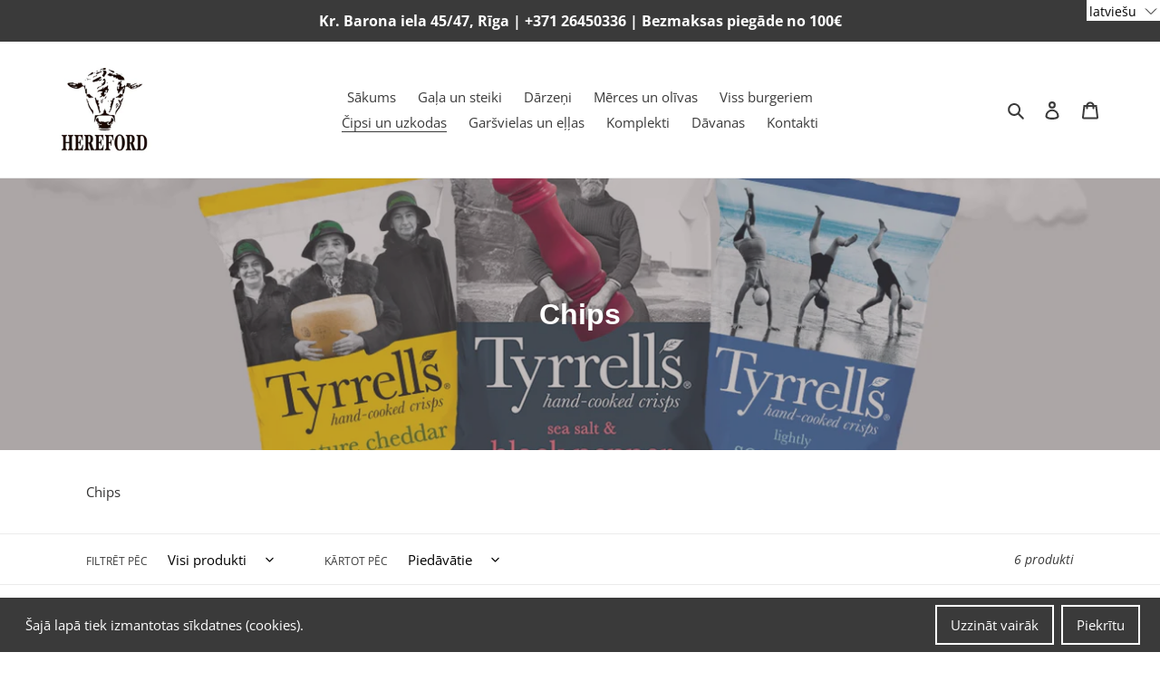

--- FILE ---
content_type: text/javascript; charset=utf-8
request_url: https://www.hereford.lv/lv/cart/update.js
body_size: 496
content:
{"token":"hWN812j4shvwAmWVw2ChqxbG?key=90b4ca2b67f396de654ceb6745fab692","note":null,"attributes":{"language":"lv"},"original_total_price":0,"total_price":0,"total_discount":0,"total_weight":0.0,"item_count":0,"items":[],"requires_shipping":false,"currency":"EUR","items_subtotal_price":0,"cart_level_discount_applications":[],"discount_codes":[],"items_changelog":{"added":[]}}